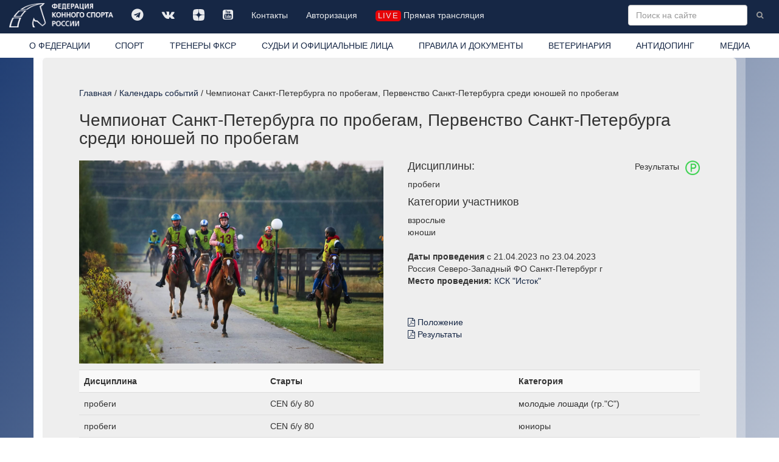

--- FILE ---
content_type: text/html; charset=windows-1251
request_url: https://fksr.ru/index.php?page=event&id=6f6f77d4-5923-11ed-a1ba-000c29f92781
body_size: 6955
content:
<!DOCTYPE html>

<html lang="ru">
  <head>
	<meta http-equiv="Content-Type" content="text/html; charset=windows-1251">
    <meta http-equiv="X-UA-Compatible" content="IE=edge">
    <meta name="viewport" content="width=device-width, initial-scale=1">
	<meta name="description" content="Календарь событий: Чемпионат Санкт-Петербурга по пробегам, Первенство Санкт-Петербурга среди юношей по пробегам ">
	<meta name="keywords" content="">
    <meta property="og:site_name" content="Федерация конного спорта России" />
    <meta property="og:title" content="Календарь событий / Чемпионат Санкт-Петербурга по пробегам, Первенство Санкт-Петербурга среди юношей по пробегам " />
    <meta property="og:description" content="Календарь событий: Чемпионат Санкт-Петербурга по пробегам, Первенство Санкт-Петербурга среди юношей по пробегам " />
    <meta property="og:image" content="https://fksr.org/images/Logo_ista.png" />
    <meta property="og:type" content="website" />
	<link rel="canonical" href="https://fksr.org?page=event&amp;id=6f6f77d4-5923-11ed-a1ba-000c29f92781"/>	


<link rel="apple-touch-icon" sizes="180x180" href="/images/icon/apple-touch-icon.png">
<link rel="icon" type="image/png" sizes="32x32" href="/images/icon/favicon-32x32.png">
<link rel="icon" type="image/png" sizes="16x16" href="/images/icon/favicon-16x16.png">
<link rel="manifest" href="/images/icon/site.webmanifest" crossorigin="use-credentials">
<link rel="mask-icon" href="/images/icon/safari-pinned-tab.svg" color="#162745">
<link rel="shortcut icon" href="/images/icon/favicon.ico">
<meta name="msapplication-TileColor" content="#162745">
<meta name="msapplication-config" content="/images/icon/browserconfig.xml">
<meta name="theme-color" content="#162745">




    <title>Календарь событий / Чемпионат Санкт-Петербурга по пробегам, Первенство Санкт-Петербурга среди юношей по пробегам </title>


    <!-- Bootstrap core CSS -->
    <link href="/css/bootstrap.css" rel="stylesheet">

    <!-- Custom styles for this template -->
    <link href="/css/nav.css?15042022" rel="stylesheet">
    <link href="/css/carousel.css" rel="stylesheet">
    <link href="/css/daterangepicker.css" rel="stylesheet">
	<link href="/css/bootstrap-datetimepicker.css" rel="stylesheet"> 
	<link href="/js/jquery.autocompleter.css" rel="stylesheet" type="text/css">	
    <link href="//netdna.bootstrapcdn.com/font-awesome/4.7.0/css/font-awesome.min.css" rel="stylesheet">
    <link href="/css/fileinput.css" media="all" rel="stylesheet" type="text/css"/>
    <link href="/js/themes/explorer-fas/theme.css" media="all" rel="stylesheet" type="text/css"/>	
	<link rel="stylesheet" href="/css/jquery.fancybox.css" type="text/css" media="screen" type="text/css" charset="utf-8" />

    <!-- Just for debugging purposes. Don't actually copy this line! -->
    <!--[if lt IE 9]><script src="/js/ie8-responsive-file-warning.js"></script><![endif]-->

    <!-- HTML5 shim and Respond.js IE8 support of HTML5 elements and media queries -->
    <!--[if lt IE 9]>
      <script src="/js/html5shiv.js"></script>
      <script src="/js/respond.min.js"></script>
    <![endif]-->
    <script src="/js/jquery.min.js"></script>

    <script type="text/javascript" src="/js/moment-with-locales.js" charset="utf-8"></script>

    <script src="/js/bootstrap.min.js"></script>
	<script src="/js/daterangepicker.js"></script>
	<script src="/js/bootstrap-datetimepicker.js"></script>
	<script src="/js/validator.js" type="text/javascript" charset="utf-8"></script>
	<script src='https://www.google.com/recaptcha/api.js?hl=ru'></script>
	<script src="/js/jquery.autocompleter.js "></script>	
	<script src="/js/jquery.maskedinput.js"></script>	 

    <script src="/js/fileinput.js" type="text/javascript"></script>
    <script src="/js/kendo.all.min.js" type="text/javascript"></script>
    <script src="/js/locales/rus.js" type="text/javascript"></script>
    <script src="/js/plugins/piexif.js" type="text/javascript"></script>
    <script src="/js/plugins/sortable.js" type="text/javascript"></script>
    <script src="/js/themes/fas/theme.js" type="text/javascript"></script>
    <script src="/js/themes/explorer-fas/theme.js" type="text/javascript"></script>
	<script src="/js/jquery.fancybox.js" type="text/javascript" charset="utf-8"></script>
    <xscript src="https://api-maps.yandex.ru/1.1/index.xml" type="text/javascript"></xscript>
    <script src="https://api-maps.yandex.ru/2.1/?apikey=2a8fadbd-a417-41bc-9820-decee6c76698&lang=ru_RU&&load=package.standard&coordorder=longlat" type="text/javascript"></script>
	<script src="https://yastatic.net/share2/share.js" async charset="utf-8"></script>
	<style>
		
	</style>



  </head>

  <body>
    <!-- Fixed navbar -->
    <div class="navbar navbar-inverse navbar-fixed-top" role="navigation">
      <div class="container-fluid">
        <div class="navbar-header">
          <button type="button" class="navbar-toggle" data-toggle="collapse" data-target=".navbar-collapse">
            <span class="sr-only">Toggle navigation</span>
            <span class="icon-bar"></span>
            <span class="icon-bar"></span>
            <span class="icon-bar"></span>
          </button>
          <a class="navbar-brand" href="/index.php"><img src="/images/logo-w.png" class="img-responsive" title="Федерация конного спорта России"></a>
        </div>
        <div class="navbar-collapse collapse">
			<ul class="soclink nav navbar-nav"><li class=""><a class="link1"  title="" href="https://t.me/fksrussia"  target="_blank"><i class="fa fa-telegram" aria-hidden="true"></i></a></li><li class=""><a class="link1"  title="" href="https://vk.com/fksrussia"  target="_blank"><i class="fa fa-vk" aria-hidden="true"></i></a></li><li class=""><a class="link1"  title="" href="https://zen.yandex.ru/media/id/613385a6641bde32b4e812c4"  target="_blank"><i class="fa fa-dzen" aria-hidden="true"></i></a></li><li class=""><a class="link1"  title="" href="https://www.youtube.com/channel/UCT7wBCZnmHs2OBJQ1-h2jtA"  target="_blank"><i class="fa fa-youtube-square" aria-hidden="true"></i></a></li><li class=""><a class="link1"  title="" href="/index.php?page=38339080">Контакты</a></li><li class=""><a class="link1"  title="" href="/index.php?page=38342886">Авторизация</a></li><li class=" life"><a class="link1"  title="" href="/index.php?page=media" ><i class="liveicon" aria-hidden="true">live</i> Прямая трансляция </a></li></ul>
			
			<form action="/index.php" class="navbar-form navbar-right" role="form">
				<input type="hidden" name="page" value="search">
				<input type="text" name="word" value="" placeholder="Поиск на сайте" class="word form-control " x-webkit-speech="" speech="" onwebkitspeechchange="this.form.submit();">
				<button type="submit" value="Найти" class="btn btn-link btn-sm"><i class="fa fa-search"></i></button>
			</form>
        </div><!--/.nav-collapse -->
		</div>
      <div class="container-fluid whitebg">
        <div class="navbar-collapse collapse">
			<ul class="nav nav-justified"><li class=" about"><a class="link1"  title="Федерация конного спорта России (ФКСР)" href="/index.php?page=about">О ФЕДЕРАЦИИ</a></li><li class=" sport"><a class="link1"  title="" href="/index.php?page=sport">СПОРТ</a></li><li class=""><a class="link1"  title="ТРЕНЕРЫ ФКСР" href="?page=38342901" >ТРЕНЕРЫ ФКСР</a></li><li class=""><a class="link1"  title="" href="/index.php?page=3833903">СУДЬИ И ОФИЦИАЛЬНЫЕ ЛИЦА</a></li><li class=""><a class="link1"  title="" href="/index.php?page=3833904">ПРАВИЛА И ДОКУМЕНТЫ</a></li><li class=""><a class="link1"  title="" href="/index.php?page=3833905">ВЕТЕРИНАРИЯ</a></li><li class=""><a class="link1"  title="" href="/index.php?page=3833906">АНТИДОПИНГ</a></li><li class=" media"><a class="link1"  title="" href="/index.php?page=media">МЕДИА</a></li></ul>
        </div>
      </div>
    </div>
    <div class="container">
      <!-- Main component for a primary marketing message or call to action -->
      <div class="mainblock clearfix">
			<div class="location"><a href="/index.php?page=index">Главная</a> / <a href="/index.php?page=calendar">Календарь событий</a> / Чемпионат Санкт-Петербурга по пробегам, Первенство Санкт-Петербурга среди юношей по пробегам </div><h1 class="prname">Чемпионат Санкт-Петербурга по пробегам, Первенство Санкт-Петербурга среди юношей по пробегам</h1><div class="row mpage bg event">
	<div class="col-sm-4 col-md-3 subnav"><ul  class="nav nav-sidebar bodymenu"><li class="current event"><a class="current link1"  title="Чемпионат Санкт-Петербурга по пробегам, Первенство Санкт-Петербурга среди юношей по пробегам" href="/index.php?page=event"> </a></li></ul></div>
	<div class="col-sm-6 col-md-9"><div class="maincontent" id="pageevent"></div></div><div class="event col-sm-12 col-md-12 modules-content"><div class="event"><div class="images-one "><ul class="list-unstyled"><li class=""><a href="/images/disciplin/WhatsApp_Image_2021-04-04_at_09_26_25.jpeg"  rel="prettyPhoto[gallery]" title=""><img src=/images/disciplin/tumb-WhatsApp_Image_2021-04-04_at_09_26_25.jpeg class="img-responsive" alt="" title="  "><span class="loop"><i class="fa fa-search-plus" aria-hidden="true"></i></span></a></li></ul></div><p class="pull-right">Результаты <img src="/images/icons/rezultat.png" alt="Результаты" class="icon img-responsive pull-right"></p><h4>Дисциплины:</h4><span class="block">пробеги</span><h4>Категории участников</h4><span class="block">взрослые</span><span class="block">юноши</span><br/><b>Даты проведения</b> c 21.04.2023 по 23.04.2023 <!--6f6f77d4-5923-11ed-a1ba-000c29f92781 --><br/>Россия Северо-Западный ФО Санкт-Петербург г<br><span class="block"><b>Место проведения:</b> <a href="/index.php?page=orgname&Guid=b5ad831c-becc-11e9-a5ad-1831bf50de08">КСК "Исток"</a></span><!--code:722--><br><p class="files"><span class="block"><ul class="files list-unstyled"><li><a href="/files/share/2023/722/Положение.pdf"><i class="fa fa-file-pdf-o" aria-hidden="true"></i> Положение</a></li><li><a href="/files/share/2023/722/Результаты.pdf"><i class="fa fa-file-pdf-o" aria-hidden="true"></i> Результаты</a></li></ul></span></p><table class="table table-striped table-hover zebra" id="res6f6f77d4-5923-11ed-a1ba-000c29f92781">
<tr><th class="tb1">Дисциплина</th><th class="tb2">Старты</th><th class="tb3">Категория</th></tr>
<tr class="clicked" data-target="#st0e7b3edb-e43f-11ed-a1d6-000c29f92781" data-toggle="collapse" data-parent="#res6f6f77d4-5923-11ed-a1ba-000c29f92781"><td class="td1">пробеги</td><td class="td2">CEN б/у 80</td><td class="td3">молодые лошади (гр."C")</td></tr>
<tr class="collapse" id="st0e7b3edb-e43f-11ed-a1d6-000c29f92781"><td colspan="3"><table class="table table-striped table-hover zebra" id="r-0e7b3edb-e43f-11ed-a1d6-000c29f92781">
<tr><th class="th1"><span class="hidden-lg hidden-md hidden-sm">№</span><span class="hidden-xs">Место</span></th><th class="th2"><span class="hidden-lg hidden-md hidden-sm">Р-т</span><span class="hidden-xs">Результат</span></th><th class="th3">Всадник</th><th class="th4">Лошадь</th></tr><tr><td class="td1">1</td><td class="td2">12,88 км/ч</td><td class="td3"><a href="?page=object&Guid=c47baa5a-b623-11e1-986c-0015e9afdf6d">Елизаркова Мария Александровна</a></td><td class="td4"><a href="?page=horse&Guid=1f7e976a-7217-11ec-a1a3-000c29f92781">Платина Лед</a> 2017<!-- 1f7e976a-7217-11ec-a1a3-000c29f92781--></td></tr>
<tr><td class="td1">-</td><td class="td2">FTQ-GA+FTC (Исключен. Хромота + Этап не закончен)</td><td class="td3"><a href="?page=object&Guid=e36f0a41-72a4-11de-aa43-0013d4ba9eeb">Вахитова Алина Тимуровна</a></td><td class="td4"><a href="?page=horse&Guid=16cbf7f5-84f3-11ec-a1a6-000c29f92781">Волк</a> 2017<!-- 16cbf7f5-84f3-11ec-a1a6-000c29f92781--></td></tr>
</table>
</td></tr>
<tr class="clicked" data-target="#st5a730c72-e43f-11ed-a1d6-000c29f92781" data-toggle="collapse" data-parent="#res6f6f77d4-5923-11ed-a1ba-000c29f92781"><td class="td1">пробеги</td><td class="td2">CEN б/у 80</td><td class="td3">юниоры</td></tr>
<tr class="collapse" id="st5a730c72-e43f-11ed-a1d6-000c29f92781"><td colspan="3"><table class="table table-striped table-hover zebra" id="r-5a730c72-e43f-11ed-a1d6-000c29f92781">
<tr><th class="th1"><span class="hidden-lg hidden-md hidden-sm">№</span><span class="hidden-xs">Место</span></th><th class="th2"><span class="hidden-lg hidden-md hidden-sm">Р-т</span><span class="hidden-xs">Результат</span></th><th class="th3">Всадник</th><th class="th4">Лошадь</th></tr><tr><td class="td1">1</td><td class="td2">10,55 км/ч</td><td class="td3"><a href="?page=object&Guid=edc54c6a-9a8c-11ed-a1d3-000c29f92781">Колищяк Диана Сергеевна</a></td><td class="td4"><a href="?page=horse&Guid=e3951a7e-2370-11ec-b41c-001b216391df">Ас Сакаб</a> 2016<!-- e3951a7e-2370-11ec-b41c-001b216391df--></td></tr>
</table>
</td></tr>
<tr class="clicked" data-target="#st9be97dc4-e43f-11ed-a1d6-000c29f92781" data-toggle="collapse" data-parent="#res6f6f77d4-5923-11ed-a1ba-000c29f92781"><td class="td1">пробеги</td><td class="td2">CEN б/у 40</td><td class="td3">взрослые</td></tr>
<tr class="collapse" id="st9be97dc4-e43f-11ed-a1d6-000c29f92781"><td colspan="3"><table class="table table-striped table-hover zebra" id="r-9be97dc4-e43f-11ed-a1d6-000c29f92781">
<tr><th class="th1"><span class="hidden-lg hidden-md hidden-sm">№</span><span class="hidden-xs">Место</span></th><th class="th2"><span class="hidden-lg hidden-md hidden-sm">Р-т</span><span class="hidden-xs">Результат</span></th><th class="th3">Всадник</th><th class="th4">Лошадь</th></tr><tr><td class="td1">1</td><td class="td2">12,04 км/ч</td><td class="td3"><a href="?page=object&Guid=d122e642-a0be-11e1-b796-0015e9afdf6d">Крибелева Наталья Сергеевна</a></td><td class="td4"><a href="?page=horse&Guid=1a4f1026-3296-11ed-a1b0-000c29f92781">Гижига</a> 2015<!-- 1a4f1026-3296-11ed-a1b0-000c29f92781--></td></tr>
<tr><td class="td1">2</td><td class="td2">12,04 км/ч</td><td class="td3"><a href="?page=object&Guid=66c59b69-7274-11e1-be94-1c6f6590cb4d">Корнилова Ольга Анатольевна</a></td><td class="td4"><a href="?page=horse&Guid=39ca4f9a-3295-11ed-a1b0-000c29f92781">Беспечность 11</a> 2017<!-- 39ca4f9a-3295-11ed-a1b0-000c29f92781--></td></tr>
<tr><td class="td1">3</td><td class="td2">10,65 км/ч</td><td class="td3"><a href="?page=object&Guid=3e3c7756-5db3-11e8-a18a-1c6f6590cb3d">Нечаевская Александра Александровна</a></td><td class="td4"><a href="?page=horse&Guid=267d1349-869a-11ed-a1ca-000c29f92781">Дарк Пойнт</a> 2018<!-- 267d1349-869a-11ed-a1ca-000c29f92781--></td></tr>
</table>
</td></tr>
<tr class="clicked" data-target="#stb7056493-e43e-11ed-a1d6-000c29f92781" data-toggle="collapse" data-parent="#res6f6f77d4-5923-11ed-a1ba-000c29f92781"><td class="td1">пробеги</td><td class="td2">CEN 1* 100</td><td class="td3">взрослые</td></tr>
<tr class="collapse" id="stb7056493-e43e-11ed-a1d6-000c29f92781"><td colspan="3"><table class="table table-striped table-hover zebra" id="r-b7056493-e43e-11ed-a1d6-000c29f92781">
<tr><th class="th1"><span class="hidden-lg hidden-md hidden-sm">№</span><span class="hidden-xs">Место</span></th><th class="th2"><span class="hidden-lg hidden-md hidden-sm">Р-т</span><span class="hidden-xs">Результат</span></th><th class="th3">Всадник</th><th class="th4">Лошадь</th></tr><tr><td class="td1">1</td><td class="td2">14,23 км/ч</td><td class="td3"><a href="?page=object&Guid=fa1c40ac-cc19-11e7-a3ec-1c6f6590cb3d">Михайлова Мария Андреевна</a></td><td class="td4"><a href="?page=horse&Guid=2837d7ba-2b3c-11eb-8b06-001b216391df">Астемир</a> 2015<!-- 2837d7ba-2b3c-11eb-8b06-001b216391df--></td></tr>
<tr><td class="td1">-</td><td class="td2">FTQ-GA (Исключен. Хромота)</td><td class="td3"><a href="?page=object&Guid=3e3c7756-5db3-11e8-a18a-1c6f6590cb3d">Нечаевская Александра Александровна</a></td><td class="td4"><a href="?page=horse&Guid=c675e926-c665-11e8-bbd6-1c6f6590cb3d">Голубика</a> 2014<!-- c675e926-c665-11e8-bbd6-1c6f6590cb3d--></td></tr>
<tr><td class="td1">-</td><td class="td2">FTQ-GA (Исключен. Хромота)</td><td class="td3"><a href="?page=object&Guid=df864e86-bfc7-11e1-9946-0015e9afdf6d">Дружинина Анна Александровна</a></td><td class="td4"><a href="?page=horse&Guid=7cbec5e8-5d9d-11ec-a19e-000c29f92781">Гарден Гров</a> 2013<!-- 7cbec5e8-5d9d-11ec-a19e-000c29f92781--></td></tr>
<tr><td class="td1">-</td><td class="td2">FTQ-FTC (Исключен. Этап не закончен)</td><td class="td3"><a href="?page=object&Guid=dfadd607-391a-11ea-addc-001b216391df">Симоновская Полина Станиславовна</a></td><td class="td4"><a href="?page=horse&Guid=6ab66b37-60fb-11e9-b79c-1831bf50de08">Сайгак</a> 2014<!-- 6ab66b37-60fb-11e9-b79c-1831bf50de08--></td></tr>
</table>
</td></tr>
<tr class="clicked" data-target="#stdcbd4f2b-e43e-11ed-a1d6-000c29f92781" data-toggle="collapse" data-parent="#res6f6f77d4-5923-11ed-a1ba-000c29f92781"><td class="td1">пробеги</td><td class="td2">CEN б/у 80</td><td class="td3">взрослые</td></tr>
<tr class="collapse" id="stdcbd4f2b-e43e-11ed-a1d6-000c29f92781"><td colspan="3"><table class="table table-striped table-hover zebra" id="r-dcbd4f2b-e43e-11ed-a1d6-000c29f92781">
<tr><th class="th1"><span class="hidden-lg hidden-md hidden-sm">№</span><span class="hidden-xs">Место</span></th><th class="th2"><span class="hidden-lg hidden-md hidden-sm">Р-т</span><span class="hidden-xs">Результат</span></th><th class="th3">Всадник</th><th class="th4">Лошадь</th></tr><tr><td class="td1">1</td><td class="td2">12,19 км/ч</td><td class="td3"><a href="?page=object&Guid=e36f0a41-72a4-11de-aa43-0013d4ba9eeb">Вахитова Алина Тимуровна</a></td><td class="td4"><a href="?page=horse&Guid=71736664-a2de-11e7-b539-1c6f6590cb3d">Голден Энджел</a> 2013<!-- 71736664-a2de-11e7-b539-1c6f6590cb3d--></td></tr>
<tr><td class="td1">-</td><td class="td2">FTQ-ME (Исключен. Метаболика)</td><td class="td3"><a href="?page=object&Guid=66c59b69-7274-11e1-be94-1c6f6590cb4d">Корнилова Ольга Анатольевна</a></td><td class="td4"><a href="?page=horse&Guid=e495c0fb-9613-11df-a46f-0014850b1672">Бубенчик</a> 2004<!-- e495c0fb-9613-11df-a46f-0014850b1672--></td></tr>
</table>
</td></tr>
</table>
</div></div>
</div>
			<div class="row section page_event">
				
			</div>
      </div>
    </div> <!-- /container -->
<!-- start footer -->
	<div id="footer">
      <div class="container-fluid">
			<div class="row">
				<div class="col-sm-3 col-md-2">
					<ul class="list-unstyled" id="footer_links"><li class=""><a class="link1"  title="" href="?page=38339140" >Членство ФКСР</a></li><li class=""><a class="link1"  title="" href="?page=38339143" >Регистрация ФКСР</a></li><li class=""><a class="link1"  title="" href="?page=38339144" >Регистрация FEI</a></li><li class=""><a class="link1"  title="" href="?page=38339146" >Паспорт ФКСР</a></li><li class=""><a class="link1"  title="" href="?page=38339147" >Паспорт FEI</a></li><li class=""><a class="link1"  title="" href="?page=38339148" >Страхование спортсменов</a></li></ul>
				</div>
				<div class="col-sm-6 col-md-7 text-center">
       			<div class="images "><ul class="list-inline"><li class=""><a href="http://www.roc.ru/" title=""   target="_blank"><img src=/images/logos/tumb-009_ROC_logo_circle_1color_inv_rus.png class="img-responsive"  alt="  Олимпийский комитет России" title="  Олимпийский комитет России"></a></li><li class=""><a href="https://www.fei.org/" title=""   target="_blank"><img src=/images/logos/tumb-EQU_PUR_SMA_POS_CMYK.png class="img-responsive"  alt="  Международная федерация конного спорта" title="  Международная федерация конного спорта"></a></li><li class=""><a href="https://www.minsport.gov.ru/" title=""   target="_blank"><img src=/images/logos/tumb-logo2_1_1.png class="img-responsive"  alt="  МИНИСТЕРСТВО СПОРТА РОССИЙСКОЙ ФЕДЕРАЦИИ" title="  МИНИСТЕРСТВО СПОРТА РОССИЙСКОЙ ФЕДЕРАЦИИ"></a></li></ul></div>
				</div>
				<div class="col-sm-3 col-md-3">
        			<p class="text-muted"><i class="fa fa-phone" aria-hidden="true"></i> +7 (495) 228-70-64<br><i class="fa fa-phone" aria-hidden="true"></i>  +7 (495) 228-70-65<br><i class="fa fa-phone" aria-hidden="true"></i>  +7 (495) 228-70-67 <br/><i class="fa fa-map-marker" aria-hidden="true"></i> 119270 г. Москва, Лужнецкая набережная, 8 офис 417, 426. <i class="fa fa-envelope" aria-hidden="true"></i>  E-mail: info@fksr.ru</p>
					<p class="text-muted copyright">&copy; Федерация Конного Спорта России. Все права защищены 2014 2026</p>
				</div>
			</div>
      </div>
	</div>
	<div class="modal fade" id="confirm-delete" tabindex="-1" role="dialog" aria-labelledby="myModalLabel" aria-hidden="true">
		<div class="modal-dialog">
			<div class="modal-content">
            <div class="modal-body text-center">
					<p class="text-center">Вы  уверены что хотите удалить эту запись? </p>
               <button type="button" class="btn btn-default" data-dismiss="modal">Отменить</button>
               <a class="btn btn-danger btn-ok">Удалить</a>
            </div>
        </div>
		</div>
	</div>	
	<div class="modal fade" id="confirm-cancel" tabindex="-1" role="dialog" aria-labelledby="myModalLabel" aria-hidden="true">
   	<div class="modal-dialog">
      	<div class="modal-content">
            <div class="modal-body text-center">
					<p class="text-center">Вы  уверены что хотите отменить этот запрос? </p>
                <button type="button" class="btn btn-default" data-dismiss="modal">Отменить</button>
                <a class="btn btn-danger btn-ok">Подтвердить</a>
            </div>
    		</div>
    	</div>
	</div>	
    <!-- Bootstrap core JavaScript
    ================================================== -->
    <!-- Placed at the end of the document so the pages load faster -->

<script type="text/javascript">
	var imNotARobot = function() {

//					$("#recaptcha-error").remove();
					$('form:not(.search) button').removeAttr("disabled");					



	};

	var imNotARobotreset = function() {

//					$("#recaptcha-error").remove();
					$('form:not(.search) button').attr("disabled", "disabled");					



	};

$(function () {
  $('[data-toggle="tooltip"]').tooltip()
});

$(document).ready(function () {
	if($('#pagesport > .images-one').html()) {
		console.log(this);
		if($('.subnav').html()) {
	      $('.subnav').prepend('<div class="images-one">' + $('#pagesport > .images-one').html() + '</div>');
			$('#pagesport > .images-one').remove();
		}
	}
	if($('#pagesport > .images').html()) {
		console.log(this);
		if($('.subnav').html()) {
	      $('.subnav').prepend('<div class="images-one"><ul class="list-unstyled"><li>' + $('#pagesport > .images ul li:first-child').html() + '</li></ul></div>');
			$('#pagesport > .images ul li:first-child').remove();
		}
	}


	if($('#pagedisciplin .images-one').html()) {
		console.log(this);
		if($('.subnav').html()) {
	      $('.subnav').prepend('<div class="images-one">' + $('#pagedisciplin .images-one').html() + '</div>');
			$('#pagedisciplin .images-one').remove();
		}
	}
	if($('#pagedisciplin .images').html()) {
		console.log(this);
		if($('.subnav').html()) {
	      $('.subnav').prepend('<div class="images-one"><ul class="list-unstyled"><li>' + $('#pagedisciplin .images ul li:first-child').html() + '</li></ul></div>');
			$('#pagedisciplin .images ul li:first-child').remove();
		}
	}

	$('#confirm-delete').on('show.bs.modal', function(e) {
    	$(this).find('.btn-ok').attr('href', $(e.relatedTarget).data('href'));
	});

	$('#confirm-cancel').on('show.bs.modal', function(e) {
    	$(this).find('.btn-ok').attr('href', $(e.relatedTarget).data('href'));
	});

//Allows bootstrap carousels to display 3 items per page rather than just one
	$('.mainblock img:not(.img-responsive):not(.icon)').attr("class", "img-responsive");

	$("a[rel^='prettyPhoto']").fancybox({
			padding:0,
			margin:0,
			openEffect	: 'elastic',
		    closeEffect	: 'elastic',
			fitToView: false,
		    maxWidth: "100%", // or whatever you need
			 tpl: {
//			  closeBtn: '<div title="Close" id="myCloseID " class="close"></div>'
				closeBtn : '<a title="Close" class="fancybox-item fancybox-close" href="javascript:;"><span class="glyphicon glyphicon-remove"></span></a>',
				next     : '<a title="Next" class="fancybox-nav fancybox-next" href="javascript:;"><span class="glyphicon glyphicon-chevron-right"></span></a>',
				prev     : '<a title="Previous" class="fancybox-nav fancybox-prev" href="javascript:;"><span class="glyphicon glyphicon-chevron-left"></span></a>'

			}
	});

});

function setCookie(name, value, options = {}) {
  const { days = 7, sameSite = 'lax', secure = true, path = '/' } = options;
  const expires = new Date(Date.now() + days * 864e5).toUTCString();
  
  document.cookie = [
    `${name}=${encodeURIComponent(value)}`,
    `expires=${expires}`,
    `path=${path}`,
    `SameSite=${sameSite}`,
    secure ? 'Secure' : '',
  ].join('; ');
}

/*
export function setCookie(name: string, value: string, options: {
  days?: number;
  sameSite?: 'strict' | 'lax' | 'none';
  secure?: boolean;
  path?: string;
} = {}) {
  const { days = 7, sameSite = 'lax', secure = true, path = '/' } = options;
  
  const expires = new Date(Date.now() + days * 864e5).toUTCString();
  
  document.cookie = [
    `${name}=${encodeURIComponent(value)}`,
    `expires=${expires}`,
    `path=${path}`,
    `SameSite=${sameSite}`,
    secure ? 'Secure' : '',
  ].join('; ');
}
*/

</script>
		<!-- Yandex.Metrika counter -->
<script type="text/javascript" >
   (function(m,e,t,r,i,k,a){m[i]=m[i]||function(){(m[i].a=m[i].a||[]).push(arguments)};
   m[i].l=1*new Date();k=e.createElement(t),a=e.getElementsByTagName(t)[0],k.async=1,k.src=r,a.parentNode.insertBefore(k,a)})
   (window, document, "script", "https://mc.yandex.ru/metrika/tag.js", "ym");

   ym(56559673, "init", {
        clickmap:true,
        trackLinks:true,
        accurateTrackBounce:true,
        webvisor:true
   });
</script>
<noscript><div><img src="https://mc.yandex.ru/watch/56559673" style="position:absolute; left:-9999px;" alt="" /></div></noscript>
<!-- /Yandex.Metrika counter -->
 	</body>
</html>